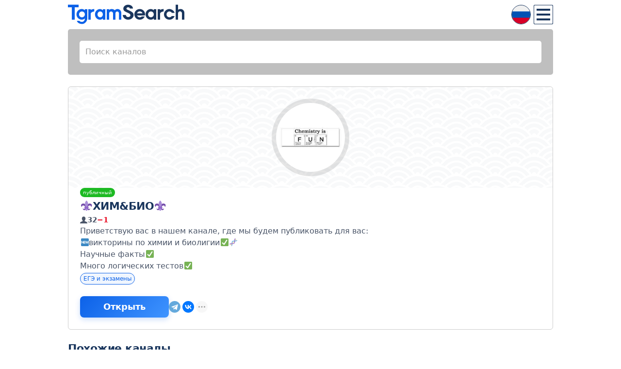

--- FILE ---
content_type: text/html; charset=UTF-8
request_url: https://tgramsearch.com/join/4474374993
body_size: 12071
content:
<!DOCTYPE html><html lang="ru"><head><meta charset="utf-8"><meta name="viewport" content="width=device-width, initial-scale=1"><title>Телеграмм канал «⚜️Хим&amp;Био⚜️». Поиск по Telegram каналам. Каталог телеграмм каналов.</title><meta name="description" content="Телеграмм канал «⚜️Хим&amp;Био⚜️». Приветствую вас в нашем канале, где мы будем публиковать для вас: 🆕викторины по химии и биолигии✅🧬 Научные факты✅ Много логических тестов✅"><meta name="keywords" content="поиск, каталог, телеграм, telegram, канал, ⚜️Хим&amp;Био⚜️"><meta property="og:title" content="Телеграмм канал «⚜️Хим&amp;Био⚜️». Поиск по Telegram каналам. Каталог телеграмм каналов."><meta property="og:image" content="https://cdn1.tgramsearch.com/images/c/4/c40931441548cf53a3b4e6f7a77c7fa2.jpg?v=1"><meta property="og:site_name" content="TgramSearch.com"><meta property="og:description" content="Телеграмм канал «⚜️Хим&amp;Био⚜️». Приветствую вас в нашем канале, где мы будем публиковать для вас: 🆕викторины по химии и биолигии✅🧬 Научные факты✅ Много логических тестов✅"><link rel="icon" type="image/png" href="/sites/tg/Ui/simple_v62/images/icon/favicon-96x96.png" sizes="96x96"><link rel="icon" type="image/svg+xml" href="/sites/tg/Ui/simple_v62/images/icon/favicon.svg"><link rel="shortcut icon" href="/sites/tg/Ui/simple_v62/images/icon/favicon.ico"><link rel="apple-touch-icon" sizes="180x180" href="/sites/tg/Ui/simple_v62/images/icon/apple-touch-icon.png"><meta name="apple-mobile-web-app-title" content="TgramSearch"><link rel="manifest" href="/sites/tg/Ui/simple_v62/images/icon/site.webmanifest"><link rel="canonical" href="https://tgramsearch.com/join/4474374993"><link rel="alternate" hreflang="ru" href="https://tgramsearch.com/join/4474374993"><link rel="alternate" hreflang="de" href="https://de.tgramsearch.com/join/4474374993"><link rel="alternate" hreflang="en" href="https://en.tgramsearch.com/join/4474374993"><link rel="alternate" hreflang="es" href="https://es.tgramsearch.com/join/4474374993"><link rel="alternate" hreflang="fr" href="https://fr.tgramsearch.com/join/4474374993"><link rel="alternate" hreflang="it" href="https://it.tgramsearch.com/join/4474374993"><link rel="alternate" hreflang="pt" href="https://pt.tgramsearch.com/join/4474374993"><link rel="alternate" hreflang="tr" href="https://tr.tgramsearch.com/join/4474374993"><link rel="alternate" hreflang="zh-CN" href="https://zh.tgramsearch.com/join/4474374993"><style>*{-webkit-box-sizing:border-box;box-sizing:border-box;margin:0;padding:0}html{font-size:16px}body{font-family:system-ui,-apple-system,BlinkMacSystemFont,"Segoe UI",Roboto,"Helvetica Neue",Arial,sans-serif;font-size:1rem;font-weight:400;line-height:1.5;text-align:start;color:#4a5568;background:#fff}h1,h2,h3,h4{font-weight:600;line-height:1.3;margin-bottom:0.75rem;letter-spacing:-0.03125rem;word-break:break-word;color:#1a365d}h1{font-size:1.5rem}h2,h3,h4{font-size:1.4rem}a{cursor:pointer;text-decoration:none;color:#0c61e8}.pattern-marble{background-color:#f8f9fa;background-image:radial-gradient(circle at 100% 150%,#f8f9fa 24%,white 25%,white 28%,#f8f9fa 29%,#f8f9fa 36%,white 36%,white 40%,transparent 40%,transparent),radial-gradient(circle at 0 150%,#f8f9fa 24%,white 25%,white 28%,#f8f9fa 29%,#f8f9fa 36%,white 36%,white 40%,transparent 40%,transparent),radial-gradient(circle at 50% 100%,white 10%,#f8f9fa 11%,#f8f9fa 23%,white 24%,white 30%,#f8f9fa 31%,#f8f9fa 43%,white 44%,white 50%,#f8f9fa 51%,#f8f9fa 63%,white 64%,white 71%,transparent 71%,transparent),radial-gradient(circle at 100% 50%,white 5%,#f8f9fa 6%,#f8f9fa 15%,white 16%,white 20%,#f8f9fa 21%,#f8f9fa 30%,white 31%,white 35%,#f8f9fa 36%,#f8f9fa 45%,white 46%,white 49%,transparent 50%,transparent),radial-gradient(circle at 0 50%,white 5%,#f8f9fa 6%,#f8f9fa 15%,white 16%,white 20%,#f8f9fa 21%,#f8f9fa 30%,white 31%,white 35%,#f8f9fa 36%,#f8f9fa 45%,white 46%,white 49%,transparent 50%,transparent);background-size:80px 40px}.btn{font-size:1.1rem;font-weight:600;display:inline-block;padding:0.5625rem 3rem;cursor:pointer;-webkit-transition:all 0.3s ease;transition:all 0.3s ease;text-decoration:none;border:none;border-radius:0.5rem;-webkit-box-shadow:0 4px 12px rgba(12,97,232,0.2);box-shadow:0 4px 12px rgba(12,97,232,0.2)}.btn:hover{-webkit-transform:translateY(-2px);transform:translateY(-2px);-webkit-box-shadow:0 6px 20px rgba(12,97,232,0.3);box-shadow:0 6px 20px rgba(12,97,232,0.3)}.btn--primary{color:white;background:linear-gradient(135deg,#0c61e8 0%,#3f94ff 100%)}.btn--primary:hover{background:linear-gradient(135deg,#0954cc 0%,#2d7fe0 100%)}@media (max-width:768px){.btn{padding-right:1.5rem;padding-left:1.5rem}}@font-face{font-family:"tgramicon";font-weight:normal;font-style:normal;src:url("[data-uri]") format("woff"),url("/sites/tg/Ui/simple_v61/fonts/tgramicon/tgramicon.ttf?yo28yn") format("truetype"),url("/sites/tg/Ui/simple_v61/fonts/tgramicon/tgramicon.svg?yo28yn#tgramicon") format("svg");font-display:block}.tgramicon{font-family:"tgramicon"!important;font-weight:normal;font-style:normal;font-variant:normal;line-height:1;text-transform:none;speak:never;-webkit-font-smoothing:antialiased;-moz-osx-font-smoothing:grayscale}.tgramicon-logo-1:before{content:"\e900"}.tgramicon-logo-2:after{content:"\e901"}.tgramicon-user:before{content:"\e902"}body,html{height:100%}body{overflow-y:scroll}#wrapper{position:relative;max-width:62.5rem;min-height:100%;margin-right:auto;margin-left:auto}#content{padding-top:1.5rem;padding-bottom:5rem}@media screen and (max-width:1019px){body{min-width:320px}body:after{display:none;content:"mobile"}#wrapper{padding-right:10px;padding-left:10px}}#header{position:relative}.header{font-size:2.5rem;line-height:2.5rem;height:3.75rem;padding-top:0.625rem;padding-bottom:0.625rem}.header__link:before{color:#0c61e8}.header__link:after{margin-left:-6em;color:#1a365d}#footer{position:absolute;right:0;bottom:0;left:0}#footer .copyright{line-height:5rem;border-top:1px solid #ccc}@media screen and (max-width:1019px){#footer{padding-right:10px;padding-left:10px}#footer .copyright{overflow:hidden;white-space:nowrap;text-overflow:ellipsis}}@media screen and (min-width:400px) and (max-width:659px){html{font-size:17.6px}}@media screen and (min-width:660px) and (max-width:799px){html{font-size:19.2px}}@media screen and (min-width:800px) and (max-width:1019px){html{font-size:20.8px}}@media screen and (max-width:355px){html{font-size:14.4px}}</style><link rel="preconnect" href="https://cdn1.tgramsearch.com/"><link rel="preload" href="/sites/tg/Ui/simple_v62/css/style.css?v=20260104" as="style"><link rel="stylesheet" href="/sites/tg/Ui/simple_v62/css/style.css?v=20260104" type="text/css"><style>#wrapper { display: none; } .old-browser { display:block; text-align: center; padding: 40px 20px; color: #333; max-width: 600px; margin: 0 auto; } old-browser__text { margin-bottom: 15px; font-size: 16px; max-width: 600px; } .old-browser__header { margin-bottom: 20px; font-size: 24px; font-weight: 700; } .old-browser__link { font-weight: 600; } @supports (display: flex) and (display: grid) and (width: calc(1px + 1px)) and (gap: 1px) { #wrapper { display: block !important; } .old-browser { display: none !important; } }</style><style>.tg-channels .tg-channel-wrapper .tg-channel--top.is-top-1 .tg-channel-description {white-space: nowrap;} .tg-channels .tg-channel-wrapper .tg-channel--top.is-top-1 .tg-channel-description span,.tg-channels .tg-channel-wrapper .tg-channel--top.is-top-1 .tg-channel-link span {width:28px;width:1.75rem;text-align:center;display:inline-block;} .tg-channels .tg-channel-wrapper .tg-channel--top.is-top-1 .tg-channel-description {height:auto;}.tg-channels .tg-channel-wrapper .tg-channel--top.is-top-1 .tg-channel.is-top{background:#f0fff8;}</style><style>.tg-channels .tg-channel-wrapper .tg-channel--top.is-top-2 .tg-channel-description {white-space: nowrap;} .tg-channels .tg-channel-wrapper .tg-channel--top.is-top-2 .tg-channel-description span,.tg-channels .tg-channel-wrapper .tg-channel--top.is-top-2 .tg-channel-link span {width:28px;width:1.75rem;text-align:center;display:inline-block;} .tg-channels .tg-channel-wrapper .tg-channel--top.is-top-2 .tg-channel-description {height:auto;}.tg-channels .tg-channel-wrapper .tg-channel--top.is-top-2 .tg-channel.is-top{background:#f0f8ff;}</style><style>.plus18-blurred { filter: blur(9px); } .plus18-relative { position: relative; } .plus18-overlay { position: absolute; z-index: 1000; top: 0; right: 0; bottom: 0; left: 0; display: flex; background: rgba(255, 255, 255, .5); justify-content: center; align-items: center; } .plus18-overlay a:before { content: "Показать 18+"; } .plus18-menu:before { content: "Контент 18+"; }</style><noscript><style>#wrapper { display: none; } body:before { content: "Для работы сайта необходимо включить поддержку JavaScript!"; display: block; font-size: 1.4em; font-weight: bold; padding: 40px; text-align: center; }</style></noscript><link rel="preload" href="https://cdn1.tgramsearch.com/twitter/twemoji-14.0.2/dist/twemoji.min.js" crossorigin="anonymous" as="script"><style>.twemoji { width: 1em; height: 1em; margin: 0 .05em 0 .1em; vertical-align: -0.15em; }</style><link rel="preload" href="https://yastatic.net/share2/share.js" as="script"></head><body><input id="lang-hnt" type="checkbox" style="display:none;"><input id="menu-hnt" type="checkbox" style="display:none;"><div id="wrapper"><div id="header"><label class="lang-btn" for="lang-hnt"><span class="lang-flag-ru"></span></label><label class="menu-btn" for="lang-hnt"><span></span></label><label class="menu-btn" for="menu-hnt"><span></span></label><div class="header header__logo"><a class="header__link tgramicon tgramicon-logo-1 tgramicon-logo-2" href="/" title="TgramSearch – поиск по Telegram каналам. Каталог телеграмм каналов."></a></div><ul class="lang"><li><a href="https://tgramsearch.com/join/4474374993">Русский</a></li><li><a href="https://de.tgramsearch.com/join/4474374993">Deutsch</a></li><li><a href="https://en.tgramsearch.com/join/4474374993">English</a></li><li><a href="https://es.tgramsearch.com/join/4474374993">Español</a></li><li><a href="https://fr.tgramsearch.com/join/4474374993">Français</a></li><li><a href="https://it.tgramsearch.com/join/4474374993">Italiano</a></li><li><a href="https://pt.tgramsearch.com/join/4474374993">Português</a></li><li><a href="#wrapper" onclick="window.open('https://tr.tgramsearch.com/join/4474374993', '_self');">Türkçe</a></li><li><a href="#wrapper" onclick="window.open('https://zh.tgramsearch.com/join/4474374993', '_self');">中文</a></li></ul><ul class="menu"><li><a href="/">Каталог</a></li><li><a href="#wrapper" onclick="window.open('tg://resolve?domain=tgramsearchcom_bot', '_blank');">Наш новый бот</a></li><li><a href="#wrapper" onclick="window.open('tg://resolve?domain=tgsaddbot', '_blank');">Добавить канал</a></li><li><a href="#wrapper" onclick="window.open('tg://resolve?domain=tgramsbot', '_blank');">Контакты</a></li></ul></div><div id="sub-header"><form class="form form--search" action="/search" method="get"><div class="form__row"><input class="form__input form__input--text" id="autocomplete" type="text" name="query" placeholder="Поиск каналов"></div></form></div><div id="content"><div class="tg-channels tg-channels--detail"><div class="tg-channel"><div class="tg-channel__avatar pattern-marble"><img src="https://cdn1.tgramsearch.com/images/c/4/c40931441548cf53a3b4e6f7a77c7fa2.jpg?v=1" alt="⚜️Хим&amp;Био⚜️" loading="lazy"></div><div class="tg-channel__options"><span class="tg-option tg-option--public">публичный</span></div><div class="tg-channel__link" title="⚜️Хим&amp;Био⚜️"><h1 class="tg-channel__header"><a href="tg://resolve?domain=chemistry_1206" target="_blank">⚜️Хим&amp;Био⚜️</a></h1></div><div class="tg-channel__stats"><i class="tg-channel__icon tgramicon tgramicon-user"></i><span class="tg-stat__user-count">32</span><span class="tg-stat__user-change tg-stat__user-change--minus">−1</span></div><div class="tg-channel__description" title="Приветствую вас в нашем канале, где мы будем публиковать для вас: 🆕викторины по химии и биолигии✅🧬 Научные факты✅ Много логических тестов✅">Приветствую вас в нашем канале, где мы будем публиковать для вас:<br>🆕викторины по химии и биолигии✅🧬<br>Научные факты✅<br>Много логических тестов✅</div><div class="tg-channel__categories notranslate"><a href="/categories/ege-i-ekzameny">ЕГЭ и экзамены</a></div><div class="tg-channel__btn"><a class="btn btn--primary" href="tg://resolve?domain=chemistry_1206" target="_blank" title="Открыть в Telegram">Открыть</a><div class="tg-ya-share ya-share2 notranslate" data-curtain data-size="m" data-shape="round" data-limit="2" data-more-button-type="short" data-services="telegram,vkontakte,odnoklassniki,lj,twitter,whatsapp,blogger,reddit"></div></div></div></div><h2>Похожие каналы</h2><div class="tg-channels tg-channels--list tg-channels--more"><div class="tg-channel"><div class="tg-channel__options"><span class="tg-option tg-option--public">публичный</span></div><div class="tg-channel__content"><div class="tg-channel__avatar"><img src="https://cdn1.tgramsearch.com/images/2/1/21187c60988933912cd11b631269803d.jpg?v=1" alt="Азат Адеев | Физика ОГЭ и ЕГЭ | 100балльный репетитор" loading="lazy"></div><div class="tg-channel__info"><div class="tg-channel__link" title="Азат Адеев | Физика ОГЭ и ЕГЭ | 100балльный репетитор"><a href="/join/4853158539">Азат Адеев | Физика ОГЭ и ЕГЭ | 100балльный репетитор</a></div><div class="tg-channel__stats"><i class="tg-stat__icon tgramicon tgramicon-user"></i><span class="tg-stat__user-count">38185</span><span class="tg-stat__user-change tg-stat__user-change--plus">+4481</span></div><div class="tg-channel__description" title="Прошел обучение на эксперта ФИПИ, готовлю 10 лет. Средний балл 10кл — 75,5 баллов ⚡️ 100Б №1 по результатам учеников ✦ Записаться на Полугодовые курсы 25/26: https://clck.ru/3Ng3J8 Включена РКН в перечень перс. страниц: https://clck.ru/3FTKrJ А+">Прошел обучение на эксперта ФИПИ, готовлю 10 лет. Средний балл 10кл — 75,5 баллов ⚡️ 100Б №1 по результатам учеников ✦ Записаться на Полугодовые курсы 25/26: https://clck.ru/3Ng3J8 Включена РКН в перечень перс. страниц: https://clck.ru/3FTKrJ А+</div></div></div><div class="tg-channel__categories notranslate"><a href="/categories/ege-i-ekzameny">ЕГЭ и экзамены</a></div></div><div class="tg-channel tg-channel--sale"><div class="tg-channel__options"><span class="tg-option tg-option--public">публичный</span><span class="tg-option tg-option--sale"><a href="/categories/birzha-sale">биржа</a></span></div><div class="tg-channel__content"><div class="tg-channel__avatar"><img src="https://cdn1.tgramsearch.com/images/d/0/d0b8a017d1f080be8c63ce8f609a0ca5.jpg?v=1" alt="IZIEXAM | ИТОГОВОЕ СОЧИНЕНИЕ" loading="lazy"></div><div class="tg-channel__info"><div class="tg-channel__link" title="IZIEXAM | ИТОГОВОЕ СОЧИНЕНИЕ"><a href="/join/4852748208">IZIEXAM | ИТОГОВОЕ СОЧИНЕНИЕ</a></div><div class="tg-channel__stats"><i class="tg-stat__icon tgramicon tgramicon-user"></i><span class="tg-stat__user-count">18852</span><span class="tg-stat__user-change tg-stat__user-change--minus">−1008</span></div><div class="tg-channel__description" title="📖 Проект &quot;IZIEXAM&quot; предоставляет помощь с экзаменом, пробникам, олимпиадам, региональным работам и прочее! 💳 Купить VIP - @tut_otv ✅ Отзывы - @iziexamreviews 👨🏻‍🎓 Менеджер - @exam_manager">📖 Проект &quot;IZIEXAM&quot; предоставляет помощь с экзаменом, пробникам, олимпиадам, региональным работам и прочее! 💳 Купить VIP - @tut_otv ✅ Отзывы - @iziexamreviews 👨🏻‍🎓 Менеджер - @exam_manager</div></div></div><div class="tg-channel__categories notranslate"><a href="/categories/ege-i-ekzameny">ЕГЭ и экзамены</a></div></div><div class="tg-channel"><div class="tg-channel__options"><span class="tg-option tg-option--public">публичный</span></div><div class="tg-channel__content"><div class="tg-channel__avatar"><img src="https://cdn1.tgramsearch.com/images/1/b/1b4c8599a8e2d4dca100a8103b24fbf6.jpg?v=1" alt="Opportunity ladder" loading="lazy"></div><div class="tg-channel__info"><div class="tg-channel__link" title="Opportunity ladder"><a href="/join/5030390397">Opportunity ladder</a></div><div class="tg-channel__stats"><i class="tg-stat__icon tgramicon tgramicon-user"></i><span class="tg-stat__user-count">15594</span><span class="tg-stat__user-change tg-stat__user-change--minus">−119</span></div><div class="tg-channel__description" title="Помогаем построить карьеру за рубежом по ступеням: волонтерство, стажировки, гранты и стипендии. Сопровождение и бесплатные консультации ⤵️ @agent_opportunity № 5277111279 Чат ➡️ https://t.me/+oiouoUofjxFhZjEy Реклама: @ulyanazybareva">Помогаем построить карьеру за рубежом по ступеням: волонтерство, стажировки, гранты и стипендии. Сопровождение и бесплатные консультации ⤵️ @agent_opportunity № 5277111279 Чат ➡️ https://t.me/+oiouoUofjxFhZjEy Реклама: @ulyanazybareva</div></div></div><div class="tg-channel__categories notranslate"><a href="/categories/ege-i-ekzameny">ЕГЭ и экзамены</a></div></div><div class="tg-channel"><div class="tg-channel__options"><span class="tg-option tg-option--public">публичный</span></div><div class="tg-channel__content"><div class="tg-channel__avatar"><img src="https://cdn1.tgramsearch.com/images/4/8/481127aefe31343409a2139751b168b6.jpg?v=1" alt="🟥 Ответы ЕГЭ ИТОГОВОЕ СОЧИНЕНИЕ ТЕМЫ 🟥" loading="lazy"></div><div class="tg-channel__info"><div class="tg-channel__link" title="🟥 Ответы ЕГЭ ИТОГОВОЕ СОЧИНЕНИЕ ТЕМЫ 🟥"><a href="/join/5058438045">🟥 Ответы ЕГЭ ИТОГОВОЕ СОЧИНЕНИЕ ТЕМЫ 🟥</a></div><div class="tg-channel__stats"><i class="tg-stat__icon tgramicon tgramicon-user"></i><span class="tg-stat__user-count">17209</span><span class="tg-stat__user-change tg-stat__user-change--minus">−831</span></div><div class="tg-channel__description" title="Ответы ЕГЭ 2026. Реальный слив заранее с гарантией! Русский 2026, ФИПИ ЕГЭ математика профильная базовая ответы ЕГЭ 2026. Варианты ЕГЭ с ответами все регионы РФ 2026, Задания с решениями за 2 суток до экзамена. Новый ЕГЭ русский язык 2026">Ответы ЕГЭ 2026. Реальный слив заранее с гарантией! Русский 2026, ФИПИ ЕГЭ математика профильная базовая ответы ЕГЭ 2026. Варианты ЕГЭ с ответами все регионы РФ 2026, Задания с решениями за 2 суток до экзамена. Новый ЕГЭ русский язык 2026</div></div></div><div class="tg-channel__categories notranslate"><a href="/categories/ege-i-ekzameny">ЕГЭ и экзамены</a></div></div><div class="tg-channel"><div class="tg-channel__options"><span class="tg-option tg-option--public">публичный</span></div><div class="tg-channel__content"><div class="tg-channel__avatar"><img src="https://cdn1.tgramsearch.com/images/c/6/c6cbdfa1846b9fff29eee33376a9f39f.jpg?v=1" alt="Яндекс Практикум" loading="lazy"></div><div class="tg-channel__info"><div class="tg-channel__link" title="Яндекс Практикум"><a href="/join/5376245151">Яндекс Практикум</a></div><div class="tg-channel__stats"><i class="tg-stat__icon tgramicon tgramicon-user"></i><span class="tg-stat__user-count">36690</span><span class="tg-stat__user-change tg-stat__user-change--minus">−234</span></div><div class="tg-channel__description" title="Сервис онлайн-образования Помогаем людям расти Cвязаться с поддержкой: https://t.me/PraktikumSupportBot Выбрать курс и пройти бесплатную вводную часть: https://ya.cc/t/uzWvKXm679f6DR Номер заявления в РКН — 4970768733">Сервис онлайн-образования Помогаем людям расти Cвязаться с поддержкой: https://t.me/PraktikumSupportBot Выбрать курс и пройти бесплатную вводную часть: https://ya.cc/t/uzWvKXm679f6DR Номер заявления в РКН — 4970768733</div></div></div><div class="tg-channel__categories notranslate"><a href="/categories/ege-i-ekzameny">ЕГЭ и экзамены</a></div></div><div class="tg-channel"><div class="tg-channel__options"><span class="tg-option tg-option--public">публичный</span></div><div class="tg-channel__content"><div class="tg-channel__avatar"><img src="https://cdn1.tgramsearch.com/images/8/a/8afe734875bad0f18f51afcad0eb8cb7.jpg?v=1" alt="Stepik – онлайн-курсы" loading="lazy"></div><div class="tg-channel__info"><div class="tg-channel__link" title="Stepik – онлайн-курсы"><a href="/join/3417116400">Stepik – онлайн-курсы</a></div><div class="tg-channel__stats"><i class="tg-stat__icon tgramicon tgramicon-user"></i><span class="tg-stat__user-count">24400</span><span class="tg-stat__user-change tg-stat__user-change--plus">+803</span></div><div class="tg-channel__description" title="Канал образовательной платформы и маркетплейса курсов Stepik. Каталог курсов https://clck.ru/34K2nD Конструктор курсов https://clck.ru/34K2pV Курсы для компаний https://clck.ru/34K2qN Регистрация канала в РКН: https://clck.ru/3PTkAw">Канал образовательной платформы и маркетплейса курсов Stepik. Каталог курсов https://clck.ru/34K2nD Конструктор курсов https://clck.ru/34K2pV Курсы для компаний https://clck.ru/34K2qN Регистрация канала в РКН: https://clck.ru/3PTkAw</div></div></div><div class="tg-channel__categories notranslate"><a href="/categories/ege-i-ekzameny">ЕГЭ и экзамены</a></div></div><div class="tg-channel"><div class="tg-channel__options"><span class="tg-option tg-option--public">публичный</span></div><div class="tg-channel__content"><div class="tg-channel__avatar"><img src="https://cdn1.tgramsearch.com/images/d/b/db7662fdbbc7a4d016832ce666f497a4.jpg?v=1" alt="ОТВЕТЫ ИТОГОВОЕ СОЧИНЕНИЕ ТЕМЫ на 3.12.2025г" loading="lazy"></div><div class="tg-channel__info"><div class="tg-channel__link" title="ОТВЕТЫ ИТОГОВОЕ СОЧИНЕНИЕ ТЕМЫ на 3.12.2025г"><a href="/join/4024376790">ОТВЕТЫ ИТОГОВОЕ СОЧИНЕНИЕ ТЕМЫ на 3.12.2025г</a></div><div class="tg-channel__stats"><i class="tg-stat__icon tgramicon tgramicon-user"></i><span class="tg-stat__user-count">15060</span><span class="tg-stat__user-change tg-stat__user-change--minus">−1286</span></div><div class="tg-channel__description" title="Ответы ЕГЭ 2025: Официальные варианты 2026 ответы и ключи (ответы ЕГЭ 2025) ЕГЭ по Русскому языку 30 мая 2026г, математика базвая и профильная на 27 мая 2026г, слив всех вариантов и регионов РФ, ответы + КИМы бесплатно">Ответы ЕГЭ 2025: Официальные варианты 2026 ответы и ключи (ответы ЕГЭ 2025) ЕГЭ по Русскому языку 30 мая 2026г, математика базвая и профильная на 27 мая 2026г, слив всех вариантов и регионов РФ, ответы + КИМы бесплатно</div></div></div><div class="tg-channel__categories notranslate"><a href="/categories/ege-i-ekzameny">ЕГЭ и экзамены</a></div></div><div class="tg-channel"><div class="tg-channel__options"><span class="tg-option tg-option--public">публичный</span></div><div class="tg-channel__content"><div class="tg-channel__avatar"><img src="https://cdn1.tgramsearch.com/images/6/b/6ba382840b737158aeabd7082e95dec0.jpg?v=1" alt="РУССКИЙ ЯЗЫК И ЛИТЕРАТУРА👨‍🏫👩‍🏫👩‍🎓👨‍🎓👩‍💻" loading="lazy"></div><div class="tg-channel__info"><div class="tg-channel__link" title="РУССКИЙ ЯЗЫК И ЛИТЕРАТУРА👨‍🏫👩‍🏫👩‍🎓👨‍🎓👩‍💻"><a href="/join/4736873313">РУССКИЙ ЯЗЫК И ЛИТЕРАТУРА👨‍🏫👩‍🏫👩‍🎓👨‍🎓👩‍💻</a></div><div class="tg-channel__stats"><i class="tg-stat__icon tgramicon tgramicon-user"></i><span class="tg-stat__user-count">17039</span><span class="tg-stat__user-change tg-stat__user-change--plus">+503</span></div><div class="tg-channel__description" title="Всё для учителя русского языка и литературы .👩‍🏫👨‍🏫 Фильмы (https://t.me/videourokinev) , рабочие листы , слайды , конспекты , книги , методички , песни , карточки , иллюстрации и многое другое 🖼 ДЛЯ СВЯЗИ : @anna3640vv">Всё для учителя русского языка и литературы .👩‍🏫👨‍🏫 Фильмы (https://t.me/videourokinev) , рабочие листы , слайды , конспекты , книги , методички , песни , карточки , иллюстрации и многое другое 🖼 ДЛЯ СВЯЗИ : @anna3640vv</div></div></div><div class="tg-channel__categories notranslate"><a href="/categories/ege-i-ekzameny">ЕГЭ и экзамены</a></div></div><div class="tg-channel"><div class="tg-channel__options"><span class="tg-option tg-option--public">публичный</span></div><div class="tg-channel__content"><div class="tg-channel__avatar"><img src="https://cdn1.tgramsearch.com/images/a/e/aeb48ed2a7a91a2a5f134a409c6f717a.jpg?v=1" alt="Красивая аналитика | HR" loading="lazy"></div><div class="tg-channel__info"><div class="tg-channel__link" title="Красивая аналитика | HR"><a href="/join/3807253449">Красивая аналитика | HR</a></div><div class="tg-channel__stats"><i class="tg-stat__icon tgramicon tgramicon-user"></i><span class="tg-stat__user-count">18849</span><span class="tg-stat__user-change tg-stat__user-change--minus">−27</span></div><div class="tg-channel__description" title="Авторский канал Виктории Пискаревой Про HRTech продукты, автоматизацию HR процессов, аналитику, данные о людях, опыт пользователей и жизнь вокруг РКН: https://vk.cc/cHknrk за сотрудничеством к @victoria_pi или https://telega.in/c/whrdata/?r=hC2dMj5r">Авторский канал Виктории Пискаревой Про HRTech продукты, автоматизацию HR процессов, аналитику, данные о людях, опыт пользователей и жизнь вокруг РКН: https://vk.cc/cHknrk за сотрудничеством к @victoria_pi или https://telega.in/c/whrdata/?r=hC2dMj5r</div></div></div><div class="tg-channel__categories notranslate"><a href="/categories/ege-i-ekzameny">ЕГЭ и экзамены</a></div></div></div></div><div id="footer"><div class="copyright">&copy; 2026 TgramSearch – неофициальный каталог и поиск по Telegram каналам.</div></div></div><script>!function(){"use strict";function e(n,t,r){return("string"==typeof t?t:t.toString()).replace(n.define||a,function(e,t,o,a){return 0===t.indexOf("def.")&&(t=t.substring(4)),t in r||(":"===o?(n.defineParams&&a.replace(n.defineParams,function(e,n,o){r[t]={arg:n,text:o}}),t in r||(r[t]=a)):new Function("def","def['"+t+"']="+a)(r)),""}).replace(n.use||a,function(t,o){n.useParams&&(o=o.replace(n.useParams,function(e,n,t,o){if(r[t]&&r[t].arg&&o){var a=(t+":"+o).replace(/'|\\/g,"_");return r.__exp=r.__exp||{},r.__exp[a]=r[t].text.replace(new RegExp("(^|[^\\w$])"+r[t].arg+"([^\\w$])","g"),"$1"+o+"$2"),n+"def.__exp['"+a+"']"}}));var a=new Function("def","return "+o)(r);return a?e(n,a,r):a})}function n(e){return e.replace(/\\('|\\)/g,"$1").replace(/[\r\t\n]/g," ")}var t,r={name:"doT",version:"1.1.1",templateSettings:{evaluate:/\{\{([\s\S]+?(\}?)+)\}\}/g,interpolate:/\{\{=([\s\S]+?)\}\}/g,encode:/\{\{!([\s\S]+?)\}\}/g,use:/\{\{#([\s\S]+?)\}\}/g,useParams:/(^|[^\w$])def(?:\.|\[[\'\"])([\w$\.]+)(?:[\'\"]\])?\s*\:\s*([\w$\.]+|\"[^\"]+\"|\'[^\']+\'|\{[^\}]+\})/g,define:/\{\{##\s*([\w\.$]+)\s*(\:|=)([\s\S]+?)#\}\}/g,defineParams:/^\s*([\w$]+):([\s\S]+)/,conditional:/\{\{\?(\?)?\s*([\s\S]*?)\s*\}\}/g,iterate:/\{\{~\s*(?:\}\}|([\s\S]+?)\s*\:\s*([\w$]+)\s*(?:\:\s*([\w$]+))?\s*\}\})/g,varname:"it",strip:!0,append:!0,selfcontained:!1,doNotSkipEncoded:!1},template:void 0,compile:void 0,log:!0};r.encodeHTMLSource=function(e){var n={"&":"&#38;","<":"&#60;",">":"&#62;",'"':"&#34;","'":"&#39;","/":"&#47;"},t=e?/[&<>"'\/]/g:/&(?!#?\w+;)|<|>|"|'|\//g;return function(e){return e?e.toString().replace(t,function(e){return n[e]||e}):""}},t=function(){return this||(0,eval)("this")}(),"undefined"!=typeof module&&module.exports?module.exports=r:"function"==typeof define&&define.amd?define(function(){return r}):t.doT=r;var o={append:{start:"'+(",end:")+'",startencode:"'+encodeHTML("},split:{start:"';out+=(",end:");out+='",startencode:"';out+=encodeHTML("}},a=/$^/;r.template=function(c,i,u){i=i||r.templateSettings;var d,s,p=i.append?o.append:o.split,l=0,f=i.use||i.define?e(i,c,u||{}):c;f=("var out='"+(i.strip?f.replace(/(^|\r|\n)\t* +| +\t*(\r|\n|$)/g," ").replace(/\r|\n|\t|\/\*[\s\S]*?\*\//g,""):f).replace(/'|\\/g,"\\$&").replace(i.interpolate||a,function(e,t){return p.start+n(t)+p.end}).replace(i.encode||a,function(e,t){return d=!0,p.startencode+n(t)+p.end}).replace(i.conditional||a,function(e,t,r){return t?r?"';}else if("+n(r)+"){out+='":"';}else{out+='":r?"';if("+n(r)+"){out+='":"';}out+='"}).replace(i.iterate||a,function(e,t,r,o){return t?(l+=1,s=o||"i"+l,t=n(t),"';var arr"+l+"="+t+";if(arr"+l+"){var "+r+","+s+"=-1,l"+l+"=arr"+l+".length-1;while("+s+"<l"+l+"){"+r+"=arr"+l+"["+s+"+=1];out+='"):"';} } out+='"}).replace(i.evaluate||a,function(e,t){return"';"+n(t)+"out+='"})+"';return out;").replace(/\n/g,"\\n").replace(/\t/g,"\\t").replace(/\r/g,"\\r").replace(/(\s|;|\}|^|\{)out\+='';/g,"$1").replace(/\+''/g,""),d&&(i.selfcontained||!t||t._encodeHTML||(t._encodeHTML=r.encodeHTMLSource(i.doNotSkipEncoded)),f="var encodeHTML = typeof _encodeHTML !== 'undefined' ? _encodeHTML : ("+r.encodeHTMLSource.toString()+"("+(i.doNotSkipEncoded||"")+"));"+f);try{return new Function(i.varname,f)}catch(g){throw"undefined"!=typeof console&&console.log("Could not create a template function: "+f),g}},r.compile=function(e,n){return r.template(e,null,n)}}();</script><script>(function() { if (typeof document.querySelectorAll == 'undefined' || typeof Array.prototype.forEach == 'undefined') return ''; var elA = '.tg-channels.tg-channels--detail .tg-channel'; var elB = '.tg-channels.tg-channels--list .tg-channel'; var tmpl = doT.template('<div class="tg-channel tg-channel--top is-top-{{=it.ids}}{{=it.addcls}}"><div class="tg-channel__options"><span class="tg-option tg-option--top">{{=it.type}}</span></div><div class="tg-channel__content"><div class="tg-channel__avatar"><img src="{{=it.img}}" alt="{{=it.name}}" loading="lazy"></div><div class="tg-channel__info"><div class="tg-channel__link"><a onclick="ym(69922660,\'reachGoal\',\'{{=it.linkid}}\'); return true;" href="{{=it.link}}" target="{{=it.target}}">{{=it.name}}</a></div><div class="tg-channel__description">{{=it.descr}}</div></div></div>{{? it.btnadd}}<div class="tg-channel__btn"><a onclick="ym(69922660,\'reachGoal\',\'{{=it.linkid}}\'); return true;" class="btn btn--primary" href="{{=it.link}}" target="{{=it.target}}">{{=it.btntxt}}</a></div>{{?}}</div>'); var data = [{"ids":1,"name":"<span>🩱<\/span>Раздень меня","descr":"<span>📸<\/span>Загрузи фото<br><span>🔞<\/span>Cмотри без одежды<br><span>⚡️<\/span>Мгновенный результат","img":"https:\/\/cdn1.tgramsearch.com\/img\/rts\/rts-eros-2.jpg","link":"https:\/\/neiro.pw\/689365af70c1b15e31fd3d30","linkid":"link-2","target":"_blank","btnadd":true,"btncls":"app","btntxt":"Открыть","addcls":"","type":"популярное"},{"ids":2,"name":"<span>🍭<\/span>Твоя ИИ девушка","descr":"<span>🔥<\/span>Раздень меня<br><span>💥<\/span>Поиграй со мной<br><span>🔞<\/span>Для лиц старше 18","img":"https:\/\/cdn1.tgramsearch.com\/img\/rts\/rts-aigirl-3.jpg","link":"https:\/\/t.me\/luciddreams?start=_tgr_jHn6_A41Zjgy","linkid":"link-4","target":"_blank","btnadd":true,"btncls":"app","btntxt":"Открыть","addcls":"","type":"популярное"}]; elA = document.querySelectorAll(elA); elB = document.querySelectorAll(elB); if (window.getComputedStyle(document.querySelector('body'), ':after').content.indexOf('mobile') !== -1) { if (elA[0]) { if (data[0] && elA[0]) elA[0].insertAdjacentHTML('beforebegin', tmpl(data[0])); if (data[1] && elB[0]) elB[0].insertAdjacentHTML('beforebegin', tmpl(data[1])); } else { if (data[0] && elB[0]) elB[0].insertAdjacentHTML('beforebegin', tmpl(data[0])); if (data[1] && elB[2]) elB[2].insertAdjacentHTML('beforebegin', tmpl(data[1])); } } })();</script><script>(function() { if (typeof document.querySelectorAll == 'undefined' || typeof Array.prototype.forEach == 'undefined') return ''; if (typeof window.fnAgeConfirmed == 'undefined') { window.fnAgeConfirmed = function() { var newAgeConfirmed = confirm("Подтвердите, что Вам уже исполнилось 18 лет и вы хотите, чтобы контент для взрослых был доступен.") ? 'true' : 'false'; document.cookie = 'ageConfirmed=' + newAgeConfirmed + '; path=/; expires=' + new Date(Date.now() + 3600*24*180).toUTCString() + ';'; location.reload(true); }; } var ageConfirmedMatch = document.cookie.match('(^|;)\\s*ageConfirmed\\s*=\\s*([^;]+)'); var ageConfirmed = ageConfirmedMatch ? ageConfirmedMatch.pop() : null; if (ageConfirmed !== 'true') { Array.prototype.forEach.call(document.querySelectorAll('.tg-channel--plus18'), function(el) { Array.prototype.forEach.call(el.children, function(elem) {elem.classList.add('plus18-blurred');}); el.classList.add('plus18-relative'); el.insertAdjacentHTML('beforeend', '<div class="plus18-overlay"><a href="#wrapper" class="btn btn--primary" onclick="fnAgeConfirmed();"></a></div>'); el.removeAttribute('title'); }); } Array.prototype.forEach.call(document.querySelectorAll('ul.menu'), function(el) { el.insertAdjacentHTML('beforeend', '<li><a href="#wrapper" class="plus18-menu" onclick="fnAgeConfirmed();"></a></li>'); }); })();</script><script async src="https://cdn1.tgramsearch.com/twitter/twemoji-14.0.2/dist/twemoji.min.js" crossorigin="anonymous" onload="twemoji.parse(document.body, {base: 'https://cdn1.tgramsearch.com/twitter/twemoji-14.0.2/assets/', className:'twemoji',folder:'svg',ext:'.svg'});"></script><script>(function(m,e,t,r,i,k,a){m[i]=m[i]||function(){(m[i].a=m[i].a||[]).push(arguments)}; m[i].l=1*new Date(); for (var j = 0; j < document.scripts.length; j++) {if (document.scripts[j].src === r) { return; }} k=e.createElement(t),a=e.getElementsByTagName(t)[0],k.async=1,k.src=r,a.parentNode.insertBefore(k,a)}) (window, document, "script", "https://mc.yandex.ru/metrika/tag.js", "ym"); ym(69922660, "init", { clickmap:true, trackLinks:true, accurateTrackBounce:true, webvisor:true });</script><noscript><div><img src="https://mc.yandex.ru/watch/69922660" style="position:absolute; left:-9999px;" alt=""></div></noscript><script async src="https://yastatic.net/share2/share.js"></script><div class="old-browser"><p class="old-browser__header">Ваш браузер устарел</p><p class="old-browser__text">Для корректной работы сайта требуется современный браузер.</p><p class="old-browser__text">Обновите браузер или перейдите на версию сайта <a class="old-browser__link" href="#wrapper" onclick="window.open(window.location.href.replace('://', '://old.'), '_blank');">с поддержкой старых браузеров.</a></p></div></body></html><!--Memory: 767.9KB, total time: 14.4ms-->